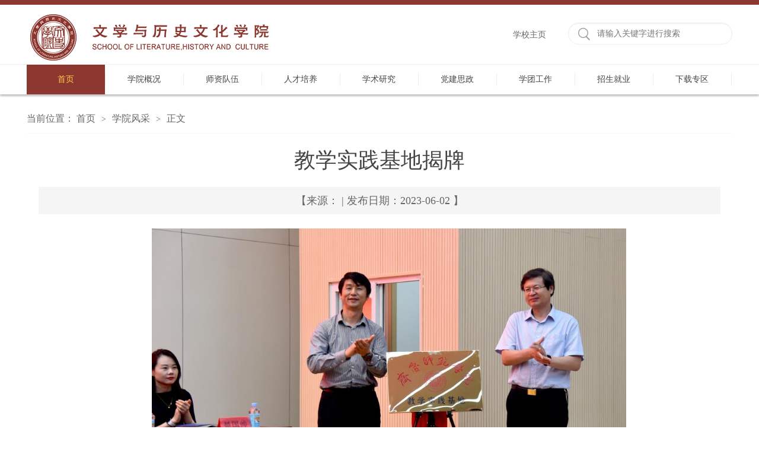

--- FILE ---
content_type: text/html
request_url: http://lsyshn.qlnu.edu.cn/info/1139/3078.htm
body_size: 4259
content:
<!DOCTYPE html>
<html>
<head>
<meta charset="utf-8" />
<title>教学实践基地揭牌-文学与历史文化学院</title><meta name="pageType" content="3">
<meta name="pageTitle" content="教学实践基地揭牌">
<META Name="keywords" Content="文学与历史文化学院,学院风采,教学实践基地,教学,实践基地,实践,基地,揭牌" />

<link rel="stylesheet" href="../../style/public.css" />
<link rel="stylesheet" href="../../style/master.css" />
<script type="text/javascript" src="../../js/jquery.min.js"></script>

<!--Announced by Visual SiteBuilder 9-->
<script language="javascript" src="../../_sitegray/_sitegray.js"></script>
<!-- CustomerNO:77656262657232307b78465752555742000300024055 -->
<link rel="stylesheet" type="text/css" href="../../content.vsb.css" />
<script type="text/javascript" src="/system/resource/js/counter.js"></script>
<script type="text/javascript">_jsq_(1139,'/content.jsp',3078,1927368050)</script>
</head>
<body>
<!--top-->
<div class="stick"></div>
<div class="header cleafix">
    
<!-- 网站logo图片地址请在本组件"内容配置-网站logo"处填写 -->
<a class="logo" href="../../index.htm" onfocus="undefined"><img src="../../images/206_1.png"></a>
    <div>


<script language="javascript" src="/system/resource/js/base64.js"></script><script language="javascript" src="/system/resource/js/jquery/jquery-latest.min.js"></script><script language="javascript" src="/system/resource/vue/vue.js"></script><script language="javascript" src="/system/resource/vue/bluebird.min.js"></script><script language="javascript" src="/system/resource/vue/axios.js"></script><script language="javascript" src="/system/resource/vue/polyfill.js"></script><script language="javascript" src="/system/resource/vue/token.js"></script><LINK href="/system/resource/vue/static/element/index.css" type="text/css" rel="stylesheet"><script language="javascript" src="/system/resource/vue/static/element/index.js"></script><script language="javascript" src="/system/resource/vue/static/public.js"></script><style>
    #appu1 .qwss{}
    #appu1 .tj{}
</style>
<div id="divu1"></div>
<script type="text/html" id="htmlu1">
    <div id="appu1">
        <div v-if="!isError">
        <a style="    position: relative;
    left: 370px;
    color: #666;
    top: 40px;" href="http://5www.qlnu.edu.cn">学校主页</a>
<div class="search fr cleafix">
           <span>   <input class="tj" name="submit_button"  type="image" src="../../images/search.png" v-on:click="onSubmit()"/></span>
           <input type="text" class="qwss searchText"  placeholder="请输入关键字进行搜索" autocomplete=off v-model=query.keyWord @keyup.enter="onSubmit">
           
        </div> </div>
        <div v-if="isError" style="color: #b30216; font-size:18px;text-align: center;padding:20px;">
            应用维护中！
        </div>
    </div>
</script>
<script>
    $("#divu1").html($("#htmlu1").text());
</script>
<script>
    var appOwner = "1927368050";
    var token = gettoken(10);
    var urlPrefix = "/aop_component/";

    jQuery.support.cors = true;
    $.ajaxSetup({
        beforeSend: function (request, settings) {
            request.setRequestHeader("Authorization", token);
            request.setRequestHeader("owner", appOwner);
        }
    });

    new Vue({
        el: "#appu1",
        data: function () {
            return {
                query: {
                    keyWord: "",//搜索关键词
                    owner: appOwner,
                    token: token,
                    urlPrefix: urlPrefix,
                    lang:"i18n_zh_CN"
                },
                isError: false
            }
        },
        mounted: function () {
            var _this = this;
            // _this.init();
        },
        methods: {
            init: function(){
                $.ajax({
                    url: "/aop_component//webber/search/test",
                    type: "get",
                    success: function (response) {
                        if (response.code == "0000") {
                        } else if (response.code == "220") {
                            _this.isError = true;
                            console.log(response);
                        } else if (!response.code) {
                            _this.isError = true;
                            console.log(response);
                        }
                    },
                    error: function (response) {
                        _this.isError = true;
                    }
                });
            },
            onSubmit: function (e) {
                var url = "/aop_views/search/modules/resultpc/soso.html";
                if ("10" == "1" || "10" == "2") {
                    url = "" + url;
                }
                var _this = this;
                var query = _this.query;
                if (url.indexOf("?") > -1) {
                    url = url.split("?")[0];
                }
                if (query.keyWord) {
                    var query = new Base64().encode(JSON.stringify(query));
                    window.open(url + "?query=" + query);
                } else {
                    alert("请填写搜索内容")
                }
            },
        }
    })
</script></div>
</div>

<!--nav-->
<div class="nav">
<div class="innav">

<ul class="cleafix">

            <li class="cur"><a class="link" href="../../index.htm" title="首页">首页</a></li>


            <li class="mainmenu">
                <a class="link" href="../../xygk/xyjj.htm" title="学院概况">学院概况</a>
                <div id="nav">


                    <a href="../../xygk/xyjj.htm" title="学院简介">学院简介</a>
                    
                    

                    <a href="../../xygk/xrld.htm" title="现任领导">现任领导</a>
                    
                    

                    <a href="../../xygk/xswyh.htm" title="学术委员会">学术委员会</a>
                    
                    

                    <a href="../../xygk/jxzdwyh.htm" title="教学指导委员会">教学指导委员会</a>
                    
                    

                    <a href="../../xygk/lxfs.htm" title="联系方式">联系方式</a>
                    
                    
                </div> 
            </li>
           
           
           
          
          
           
            <li class="mainmenu">
                <a class="link" href="../../szdw/jsfc.htm" title="师资队伍">师资队伍</a>
                <div id="nav">


                    <a href="../../szdw/jsfc.htm" title="教授风采">教授风采</a>
                    
                    

                    <a href="../../szdw/bstd.htm" title="博士团队">博士团队</a>
                    
                    

                    <a href="../../szdw/jsjj.htm" title="教师简介">教师简介</a>
                    
                    

                    <a href="../../szdw/jysjj.htm" title="教研室简介">教研室简介</a>
                    
                    
                </div> 
            </li>
           
           
           
          
          
           
            <li class="mainmenu">
                <a class="link" href="../../rcpy/zyfx.htm" title="人才培养">人才培养</a>
                <div id="nav">


                    <a href="../../rcpy/zyfx.htm" title="专业方向">专业方向</a>
                    
                    

                    <a href="../../rcpy/pyfa.htm" title="培养方案">培养方案</a>
                    
                    

                    <a href="../../rcpy/sjjx.htm" title="实践教学">实践教学</a>
                    
                    

                    <a href="../../rcpy/xshj.htm" title="学生获奖">学生获奖</a>
                    
                    
                </div> 
            </li>
           
           
           
          
          
           
            <li class="mainmenu">
                <a class="link" href="../../xsyj/dbcg.htm" title="学术研究">学术研究</a>
                <div id="nav">


                    <a href="../../xsyj/xshd.htm" title="学术活动">学术活动</a>
                    
                    

                    <a href="../../xsyj/hzjl.htm" title="合作交流">合作交流</a>
                    
                    

                    <a href="../../xsyj/kytd.htm" title="科研团队">科研团队</a>
                    
                    
                </div> 
            </li>
           
           
           
          
          
           
            <li class="mainmenu">
                <a class="link" href="../../djsz/llxx.htm" title="党建思政">党建思政</a>
                <div id="nav">


                    <a href="../../djsz/llxx.htm" title="理论学习">理论学习</a>
                    
                    

                    <a href="../../djsz/djdt.htm" title="党建动态">党建动态</a>
                    
                    

                    <a href="../../djsz/zbfc.htm" title="支部风采">支部风采</a>
                    
                    
                </div> 
            </li>
           
           
           
          
          
           
            <li class="mainmenu">
                <a class="link" href="../../xtgz/xszz.htm" title="学团工作">学团工作</a>
                <div id="nav">


                    <a href="../../xtgz/xszz.htm" title="学生组织">学生组织</a>
                    
                    

                    <a href="../../xtgz/xsfw.htm" title="学生服务">学生服务</a>
                    
                    

                    <a href="../../xtgz/cxcy.htm" title="创新创业">创新创业</a>
                    
                    
                </div> 
            </li>
           
           
           
          
          
           
            <li class="mainmenu">
                <a class="link" href="../../zsjy/zsxx.htm" title="招生就业">招生就业</a>
                <div id="nav">


                    <a href="../../zsjy/zsxx.htm" title="招生信息">招生信息</a>
                    
                    

                    <a href="../../zsjy/jyfx.htm" title="就业方向">就业方向</a>
                    
                    

                    <a href="../../zsjy/sxsz.htm" title="升学深造">升学深造</a>
                    
                    
                </div> 
            </li>
           
           
           
          
          
           

 <li class="mainmenu mainmenu1">
                <a class="link" href="../../xzzq.htm" title="下载专区">下载专区</a>

            </li>


        </ul>

</div></div>

<!--内页主体部分-->
<div class="vsb-box">
    <div class="vsb-container main" containerid="4" columns="4" style="min-height:300px">
        <div class="vsb-space n_con" columns="1">
            <div class="n_tit cleafix">
    当前位置：
               <a href="../../index.htm">首页</a>
               <font>></font>
               <a href="../../xyfc.htm">学院风采</a>
               <font>></font>
                正文
</div>


            

<script language="javascript" src="/system/resource/js/dynclicks.js"></script><script language="javascript" src="../../_dwr/interface/NewsvoteDWR.js"></script><script language="javascript" src="../../_dwr/engine.js"></script><script language="javascript" src="/system/resource/js/news/newscontent.js"></script><LINK href="/system/resource/js/photoswipe/3.0.5.1/photoswipe.css" type="text/css" rel="stylesheet"><script language="javascript" src="/system/resource/js/photoswipe/3.0.5.1/pw.js"></script><script language="javascript" src="/system/resource/js/ajax.js"></script><form name="_newscontent_fromname">
<div class="contain_con">
    <h2>教学实践基地揭牌</h2>
   
    <span style="display: block;    text-align: center;    line-height: 46px;    background: #f5f5f5;">【来源：
     | 发布日期：2023-06-02 】  </span>

    <div id="vsb_content" class="con_con"><div class="v_news_content">
<p style="text-align: center">
 <img src="/__local/6/67/B8/E4CB1F8EC090F5D093F0ED5F185_642BB49B_16F43.jpeg" width="800" vsbhref="vurl" vurl="/_vsl/667B8E4CB1F8EC090F5D093F0ED5F185/642BB49B/16F43" vheight="" vwidth="800" orisrc="/__local/2/AA/B5/3AD99F75587522589934A6368F5_6045BDB8_A71D31.jpeg" class="img_vsb_content"></p>
<p><br></p>
</div>

           <div class="con_bm cleafix">
                       
                        <a href="javascript:window.opener=null;window.open('','_self');window.close();" class="close">关闭</a>
                        <a href="javascript:window.print()" class="dy">打印</a>
                    </div>       




</div><div id="div_vote_id"></div>






       
    



 
   
</div>
</form>



<style>
.contain_con .con_con p {
    color: #000;}
.contain_con h2 {
    color: #444;}
</style>

        </div>
    </div>
</div>



<!--footer--><div class="footer" style="position:relative;">
<div class="footone" style="margin-top:0px">
<div class="foot cleafix">

<ul class="ftone_rlist" style="width: 80%;    float: left;"><h2 style="color: #fff;    font-size: 22px;    line-height: 30px;    margin-bottom: 10px;">联系我们</h2>
<script language="javascript" src="/system/resource/js/news/mp4video.js"></script>
<p style="    color: #fff;    line-height: 30px;    margin-bottom: 15px;"><p style="margin-bottom: 15px; color: #fff; line-height: 30px"><em class="ico1"></em>地址：山东省济南市章丘区文博路2号文史学院 &nbsp;邮编：250200<br>联系电话：0531-66778060&nbsp; 联系邮箱：<a href="mailto:qlnuwsxy2023@163.com" style="text-decoration: underline; color: #ffffff"><span style="color: #ffffff">qlnuwsxy2023@163.com</span></a></p></p></ul>
<div class="ftone_r fl" style="width: 18%;    margin-left: 0px;    float: right;">    <img src="../../images/23/05/09/4anuoybtsj/erweimaql.png" style="     width: 100px;    height: 100px;    margin-top: 20px;    float: right;">
</div></div></div>
<!-- 版权内容请在本组件"内容配置-版权"处填写 -->
<div class="footone_bm">
<div class="foot"><p><span style="white-space: normal; word-spacing: 0px; text-transform: none; float: none; color: rgb(171,171,172); font: 14px/40px 微软雅黑; display: inline !important; letter-spacing: normal; background-color: rgb(40,42,46); text-indent: 0px; -webkit-text-stroke-width: 0px">Copyright© 2023 All Rights Reserved. 齐鲁师范学院文学与历史文化学院版权所有 </span></p></div></div><!--foottwo-->
<div style="position:absolute; bottom:10px; left:50%; margin-left:550px; color:#fff;">
   
		

   

</div>
<!--footthree-->
</div><script type="text/javascript" src="../../js/jquery.SuperSlide.js"></script>
<script type="text/javascript" src="../../js/index.js"></script>
</body>
</html>


--- FILE ---
content_type: text/css
request_url: http://lsyshn.qlnu.edu.cn/content.vsb.css
body_size: 129
content:
.logo img{vertical-align:middle !important;}
#vsb_content_2 div{text-indent:0 !important;}
#vsb_content_2 a{text-decoration:none !important;color:#878787 !important;}
